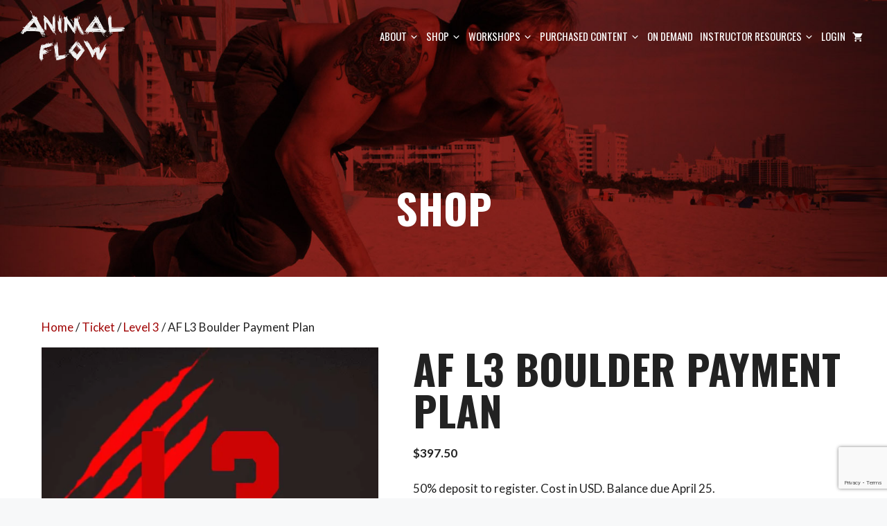

--- FILE ---
content_type: text/html; charset=utf-8
request_url: https://www.google.com/recaptcha/api2/anchor?ar=1&k=6LfODhMsAAAAAKy9k_x0KFhaMI_I6Q_4aIsV8XYr&co=aHR0cHM6Ly9hbmltYWxmbG93LmNvbTo0NDM.&hl=en&v=N67nZn4AqZkNcbeMu4prBgzg&size=invisible&anchor-ms=20000&execute-ms=30000&cb=92sl3hqzwkq0
body_size: 49586
content:
<!DOCTYPE HTML><html dir="ltr" lang="en"><head><meta http-equiv="Content-Type" content="text/html; charset=UTF-8">
<meta http-equiv="X-UA-Compatible" content="IE=edge">
<title>reCAPTCHA</title>
<style type="text/css">
/* cyrillic-ext */
@font-face {
  font-family: 'Roboto';
  font-style: normal;
  font-weight: 400;
  font-stretch: 100%;
  src: url(//fonts.gstatic.com/s/roboto/v48/KFO7CnqEu92Fr1ME7kSn66aGLdTylUAMa3GUBHMdazTgWw.woff2) format('woff2');
  unicode-range: U+0460-052F, U+1C80-1C8A, U+20B4, U+2DE0-2DFF, U+A640-A69F, U+FE2E-FE2F;
}
/* cyrillic */
@font-face {
  font-family: 'Roboto';
  font-style: normal;
  font-weight: 400;
  font-stretch: 100%;
  src: url(//fonts.gstatic.com/s/roboto/v48/KFO7CnqEu92Fr1ME7kSn66aGLdTylUAMa3iUBHMdazTgWw.woff2) format('woff2');
  unicode-range: U+0301, U+0400-045F, U+0490-0491, U+04B0-04B1, U+2116;
}
/* greek-ext */
@font-face {
  font-family: 'Roboto';
  font-style: normal;
  font-weight: 400;
  font-stretch: 100%;
  src: url(//fonts.gstatic.com/s/roboto/v48/KFO7CnqEu92Fr1ME7kSn66aGLdTylUAMa3CUBHMdazTgWw.woff2) format('woff2');
  unicode-range: U+1F00-1FFF;
}
/* greek */
@font-face {
  font-family: 'Roboto';
  font-style: normal;
  font-weight: 400;
  font-stretch: 100%;
  src: url(//fonts.gstatic.com/s/roboto/v48/KFO7CnqEu92Fr1ME7kSn66aGLdTylUAMa3-UBHMdazTgWw.woff2) format('woff2');
  unicode-range: U+0370-0377, U+037A-037F, U+0384-038A, U+038C, U+038E-03A1, U+03A3-03FF;
}
/* math */
@font-face {
  font-family: 'Roboto';
  font-style: normal;
  font-weight: 400;
  font-stretch: 100%;
  src: url(//fonts.gstatic.com/s/roboto/v48/KFO7CnqEu92Fr1ME7kSn66aGLdTylUAMawCUBHMdazTgWw.woff2) format('woff2');
  unicode-range: U+0302-0303, U+0305, U+0307-0308, U+0310, U+0312, U+0315, U+031A, U+0326-0327, U+032C, U+032F-0330, U+0332-0333, U+0338, U+033A, U+0346, U+034D, U+0391-03A1, U+03A3-03A9, U+03B1-03C9, U+03D1, U+03D5-03D6, U+03F0-03F1, U+03F4-03F5, U+2016-2017, U+2034-2038, U+203C, U+2040, U+2043, U+2047, U+2050, U+2057, U+205F, U+2070-2071, U+2074-208E, U+2090-209C, U+20D0-20DC, U+20E1, U+20E5-20EF, U+2100-2112, U+2114-2115, U+2117-2121, U+2123-214F, U+2190, U+2192, U+2194-21AE, U+21B0-21E5, U+21F1-21F2, U+21F4-2211, U+2213-2214, U+2216-22FF, U+2308-230B, U+2310, U+2319, U+231C-2321, U+2336-237A, U+237C, U+2395, U+239B-23B7, U+23D0, U+23DC-23E1, U+2474-2475, U+25AF, U+25B3, U+25B7, U+25BD, U+25C1, U+25CA, U+25CC, U+25FB, U+266D-266F, U+27C0-27FF, U+2900-2AFF, U+2B0E-2B11, U+2B30-2B4C, U+2BFE, U+3030, U+FF5B, U+FF5D, U+1D400-1D7FF, U+1EE00-1EEFF;
}
/* symbols */
@font-face {
  font-family: 'Roboto';
  font-style: normal;
  font-weight: 400;
  font-stretch: 100%;
  src: url(//fonts.gstatic.com/s/roboto/v48/KFO7CnqEu92Fr1ME7kSn66aGLdTylUAMaxKUBHMdazTgWw.woff2) format('woff2');
  unicode-range: U+0001-000C, U+000E-001F, U+007F-009F, U+20DD-20E0, U+20E2-20E4, U+2150-218F, U+2190, U+2192, U+2194-2199, U+21AF, U+21E6-21F0, U+21F3, U+2218-2219, U+2299, U+22C4-22C6, U+2300-243F, U+2440-244A, U+2460-24FF, U+25A0-27BF, U+2800-28FF, U+2921-2922, U+2981, U+29BF, U+29EB, U+2B00-2BFF, U+4DC0-4DFF, U+FFF9-FFFB, U+10140-1018E, U+10190-1019C, U+101A0, U+101D0-101FD, U+102E0-102FB, U+10E60-10E7E, U+1D2C0-1D2D3, U+1D2E0-1D37F, U+1F000-1F0FF, U+1F100-1F1AD, U+1F1E6-1F1FF, U+1F30D-1F30F, U+1F315, U+1F31C, U+1F31E, U+1F320-1F32C, U+1F336, U+1F378, U+1F37D, U+1F382, U+1F393-1F39F, U+1F3A7-1F3A8, U+1F3AC-1F3AF, U+1F3C2, U+1F3C4-1F3C6, U+1F3CA-1F3CE, U+1F3D4-1F3E0, U+1F3ED, U+1F3F1-1F3F3, U+1F3F5-1F3F7, U+1F408, U+1F415, U+1F41F, U+1F426, U+1F43F, U+1F441-1F442, U+1F444, U+1F446-1F449, U+1F44C-1F44E, U+1F453, U+1F46A, U+1F47D, U+1F4A3, U+1F4B0, U+1F4B3, U+1F4B9, U+1F4BB, U+1F4BF, U+1F4C8-1F4CB, U+1F4D6, U+1F4DA, U+1F4DF, U+1F4E3-1F4E6, U+1F4EA-1F4ED, U+1F4F7, U+1F4F9-1F4FB, U+1F4FD-1F4FE, U+1F503, U+1F507-1F50B, U+1F50D, U+1F512-1F513, U+1F53E-1F54A, U+1F54F-1F5FA, U+1F610, U+1F650-1F67F, U+1F687, U+1F68D, U+1F691, U+1F694, U+1F698, U+1F6AD, U+1F6B2, U+1F6B9-1F6BA, U+1F6BC, U+1F6C6-1F6CF, U+1F6D3-1F6D7, U+1F6E0-1F6EA, U+1F6F0-1F6F3, U+1F6F7-1F6FC, U+1F700-1F7FF, U+1F800-1F80B, U+1F810-1F847, U+1F850-1F859, U+1F860-1F887, U+1F890-1F8AD, U+1F8B0-1F8BB, U+1F8C0-1F8C1, U+1F900-1F90B, U+1F93B, U+1F946, U+1F984, U+1F996, U+1F9E9, U+1FA00-1FA6F, U+1FA70-1FA7C, U+1FA80-1FA89, U+1FA8F-1FAC6, U+1FACE-1FADC, U+1FADF-1FAE9, U+1FAF0-1FAF8, U+1FB00-1FBFF;
}
/* vietnamese */
@font-face {
  font-family: 'Roboto';
  font-style: normal;
  font-weight: 400;
  font-stretch: 100%;
  src: url(//fonts.gstatic.com/s/roboto/v48/KFO7CnqEu92Fr1ME7kSn66aGLdTylUAMa3OUBHMdazTgWw.woff2) format('woff2');
  unicode-range: U+0102-0103, U+0110-0111, U+0128-0129, U+0168-0169, U+01A0-01A1, U+01AF-01B0, U+0300-0301, U+0303-0304, U+0308-0309, U+0323, U+0329, U+1EA0-1EF9, U+20AB;
}
/* latin-ext */
@font-face {
  font-family: 'Roboto';
  font-style: normal;
  font-weight: 400;
  font-stretch: 100%;
  src: url(//fonts.gstatic.com/s/roboto/v48/KFO7CnqEu92Fr1ME7kSn66aGLdTylUAMa3KUBHMdazTgWw.woff2) format('woff2');
  unicode-range: U+0100-02BA, U+02BD-02C5, U+02C7-02CC, U+02CE-02D7, U+02DD-02FF, U+0304, U+0308, U+0329, U+1D00-1DBF, U+1E00-1E9F, U+1EF2-1EFF, U+2020, U+20A0-20AB, U+20AD-20C0, U+2113, U+2C60-2C7F, U+A720-A7FF;
}
/* latin */
@font-face {
  font-family: 'Roboto';
  font-style: normal;
  font-weight: 400;
  font-stretch: 100%;
  src: url(//fonts.gstatic.com/s/roboto/v48/KFO7CnqEu92Fr1ME7kSn66aGLdTylUAMa3yUBHMdazQ.woff2) format('woff2');
  unicode-range: U+0000-00FF, U+0131, U+0152-0153, U+02BB-02BC, U+02C6, U+02DA, U+02DC, U+0304, U+0308, U+0329, U+2000-206F, U+20AC, U+2122, U+2191, U+2193, U+2212, U+2215, U+FEFF, U+FFFD;
}
/* cyrillic-ext */
@font-face {
  font-family: 'Roboto';
  font-style: normal;
  font-weight: 500;
  font-stretch: 100%;
  src: url(//fonts.gstatic.com/s/roboto/v48/KFO7CnqEu92Fr1ME7kSn66aGLdTylUAMa3GUBHMdazTgWw.woff2) format('woff2');
  unicode-range: U+0460-052F, U+1C80-1C8A, U+20B4, U+2DE0-2DFF, U+A640-A69F, U+FE2E-FE2F;
}
/* cyrillic */
@font-face {
  font-family: 'Roboto';
  font-style: normal;
  font-weight: 500;
  font-stretch: 100%;
  src: url(//fonts.gstatic.com/s/roboto/v48/KFO7CnqEu92Fr1ME7kSn66aGLdTylUAMa3iUBHMdazTgWw.woff2) format('woff2');
  unicode-range: U+0301, U+0400-045F, U+0490-0491, U+04B0-04B1, U+2116;
}
/* greek-ext */
@font-face {
  font-family: 'Roboto';
  font-style: normal;
  font-weight: 500;
  font-stretch: 100%;
  src: url(//fonts.gstatic.com/s/roboto/v48/KFO7CnqEu92Fr1ME7kSn66aGLdTylUAMa3CUBHMdazTgWw.woff2) format('woff2');
  unicode-range: U+1F00-1FFF;
}
/* greek */
@font-face {
  font-family: 'Roboto';
  font-style: normal;
  font-weight: 500;
  font-stretch: 100%;
  src: url(//fonts.gstatic.com/s/roboto/v48/KFO7CnqEu92Fr1ME7kSn66aGLdTylUAMa3-UBHMdazTgWw.woff2) format('woff2');
  unicode-range: U+0370-0377, U+037A-037F, U+0384-038A, U+038C, U+038E-03A1, U+03A3-03FF;
}
/* math */
@font-face {
  font-family: 'Roboto';
  font-style: normal;
  font-weight: 500;
  font-stretch: 100%;
  src: url(//fonts.gstatic.com/s/roboto/v48/KFO7CnqEu92Fr1ME7kSn66aGLdTylUAMawCUBHMdazTgWw.woff2) format('woff2');
  unicode-range: U+0302-0303, U+0305, U+0307-0308, U+0310, U+0312, U+0315, U+031A, U+0326-0327, U+032C, U+032F-0330, U+0332-0333, U+0338, U+033A, U+0346, U+034D, U+0391-03A1, U+03A3-03A9, U+03B1-03C9, U+03D1, U+03D5-03D6, U+03F0-03F1, U+03F4-03F5, U+2016-2017, U+2034-2038, U+203C, U+2040, U+2043, U+2047, U+2050, U+2057, U+205F, U+2070-2071, U+2074-208E, U+2090-209C, U+20D0-20DC, U+20E1, U+20E5-20EF, U+2100-2112, U+2114-2115, U+2117-2121, U+2123-214F, U+2190, U+2192, U+2194-21AE, U+21B0-21E5, U+21F1-21F2, U+21F4-2211, U+2213-2214, U+2216-22FF, U+2308-230B, U+2310, U+2319, U+231C-2321, U+2336-237A, U+237C, U+2395, U+239B-23B7, U+23D0, U+23DC-23E1, U+2474-2475, U+25AF, U+25B3, U+25B7, U+25BD, U+25C1, U+25CA, U+25CC, U+25FB, U+266D-266F, U+27C0-27FF, U+2900-2AFF, U+2B0E-2B11, U+2B30-2B4C, U+2BFE, U+3030, U+FF5B, U+FF5D, U+1D400-1D7FF, U+1EE00-1EEFF;
}
/* symbols */
@font-face {
  font-family: 'Roboto';
  font-style: normal;
  font-weight: 500;
  font-stretch: 100%;
  src: url(//fonts.gstatic.com/s/roboto/v48/KFO7CnqEu92Fr1ME7kSn66aGLdTylUAMaxKUBHMdazTgWw.woff2) format('woff2');
  unicode-range: U+0001-000C, U+000E-001F, U+007F-009F, U+20DD-20E0, U+20E2-20E4, U+2150-218F, U+2190, U+2192, U+2194-2199, U+21AF, U+21E6-21F0, U+21F3, U+2218-2219, U+2299, U+22C4-22C6, U+2300-243F, U+2440-244A, U+2460-24FF, U+25A0-27BF, U+2800-28FF, U+2921-2922, U+2981, U+29BF, U+29EB, U+2B00-2BFF, U+4DC0-4DFF, U+FFF9-FFFB, U+10140-1018E, U+10190-1019C, U+101A0, U+101D0-101FD, U+102E0-102FB, U+10E60-10E7E, U+1D2C0-1D2D3, U+1D2E0-1D37F, U+1F000-1F0FF, U+1F100-1F1AD, U+1F1E6-1F1FF, U+1F30D-1F30F, U+1F315, U+1F31C, U+1F31E, U+1F320-1F32C, U+1F336, U+1F378, U+1F37D, U+1F382, U+1F393-1F39F, U+1F3A7-1F3A8, U+1F3AC-1F3AF, U+1F3C2, U+1F3C4-1F3C6, U+1F3CA-1F3CE, U+1F3D4-1F3E0, U+1F3ED, U+1F3F1-1F3F3, U+1F3F5-1F3F7, U+1F408, U+1F415, U+1F41F, U+1F426, U+1F43F, U+1F441-1F442, U+1F444, U+1F446-1F449, U+1F44C-1F44E, U+1F453, U+1F46A, U+1F47D, U+1F4A3, U+1F4B0, U+1F4B3, U+1F4B9, U+1F4BB, U+1F4BF, U+1F4C8-1F4CB, U+1F4D6, U+1F4DA, U+1F4DF, U+1F4E3-1F4E6, U+1F4EA-1F4ED, U+1F4F7, U+1F4F9-1F4FB, U+1F4FD-1F4FE, U+1F503, U+1F507-1F50B, U+1F50D, U+1F512-1F513, U+1F53E-1F54A, U+1F54F-1F5FA, U+1F610, U+1F650-1F67F, U+1F687, U+1F68D, U+1F691, U+1F694, U+1F698, U+1F6AD, U+1F6B2, U+1F6B9-1F6BA, U+1F6BC, U+1F6C6-1F6CF, U+1F6D3-1F6D7, U+1F6E0-1F6EA, U+1F6F0-1F6F3, U+1F6F7-1F6FC, U+1F700-1F7FF, U+1F800-1F80B, U+1F810-1F847, U+1F850-1F859, U+1F860-1F887, U+1F890-1F8AD, U+1F8B0-1F8BB, U+1F8C0-1F8C1, U+1F900-1F90B, U+1F93B, U+1F946, U+1F984, U+1F996, U+1F9E9, U+1FA00-1FA6F, U+1FA70-1FA7C, U+1FA80-1FA89, U+1FA8F-1FAC6, U+1FACE-1FADC, U+1FADF-1FAE9, U+1FAF0-1FAF8, U+1FB00-1FBFF;
}
/* vietnamese */
@font-face {
  font-family: 'Roboto';
  font-style: normal;
  font-weight: 500;
  font-stretch: 100%;
  src: url(//fonts.gstatic.com/s/roboto/v48/KFO7CnqEu92Fr1ME7kSn66aGLdTylUAMa3OUBHMdazTgWw.woff2) format('woff2');
  unicode-range: U+0102-0103, U+0110-0111, U+0128-0129, U+0168-0169, U+01A0-01A1, U+01AF-01B0, U+0300-0301, U+0303-0304, U+0308-0309, U+0323, U+0329, U+1EA0-1EF9, U+20AB;
}
/* latin-ext */
@font-face {
  font-family: 'Roboto';
  font-style: normal;
  font-weight: 500;
  font-stretch: 100%;
  src: url(//fonts.gstatic.com/s/roboto/v48/KFO7CnqEu92Fr1ME7kSn66aGLdTylUAMa3KUBHMdazTgWw.woff2) format('woff2');
  unicode-range: U+0100-02BA, U+02BD-02C5, U+02C7-02CC, U+02CE-02D7, U+02DD-02FF, U+0304, U+0308, U+0329, U+1D00-1DBF, U+1E00-1E9F, U+1EF2-1EFF, U+2020, U+20A0-20AB, U+20AD-20C0, U+2113, U+2C60-2C7F, U+A720-A7FF;
}
/* latin */
@font-face {
  font-family: 'Roboto';
  font-style: normal;
  font-weight: 500;
  font-stretch: 100%;
  src: url(//fonts.gstatic.com/s/roboto/v48/KFO7CnqEu92Fr1ME7kSn66aGLdTylUAMa3yUBHMdazQ.woff2) format('woff2');
  unicode-range: U+0000-00FF, U+0131, U+0152-0153, U+02BB-02BC, U+02C6, U+02DA, U+02DC, U+0304, U+0308, U+0329, U+2000-206F, U+20AC, U+2122, U+2191, U+2193, U+2212, U+2215, U+FEFF, U+FFFD;
}
/* cyrillic-ext */
@font-face {
  font-family: 'Roboto';
  font-style: normal;
  font-weight: 900;
  font-stretch: 100%;
  src: url(//fonts.gstatic.com/s/roboto/v48/KFO7CnqEu92Fr1ME7kSn66aGLdTylUAMa3GUBHMdazTgWw.woff2) format('woff2');
  unicode-range: U+0460-052F, U+1C80-1C8A, U+20B4, U+2DE0-2DFF, U+A640-A69F, U+FE2E-FE2F;
}
/* cyrillic */
@font-face {
  font-family: 'Roboto';
  font-style: normal;
  font-weight: 900;
  font-stretch: 100%;
  src: url(//fonts.gstatic.com/s/roboto/v48/KFO7CnqEu92Fr1ME7kSn66aGLdTylUAMa3iUBHMdazTgWw.woff2) format('woff2');
  unicode-range: U+0301, U+0400-045F, U+0490-0491, U+04B0-04B1, U+2116;
}
/* greek-ext */
@font-face {
  font-family: 'Roboto';
  font-style: normal;
  font-weight: 900;
  font-stretch: 100%;
  src: url(//fonts.gstatic.com/s/roboto/v48/KFO7CnqEu92Fr1ME7kSn66aGLdTylUAMa3CUBHMdazTgWw.woff2) format('woff2');
  unicode-range: U+1F00-1FFF;
}
/* greek */
@font-face {
  font-family: 'Roboto';
  font-style: normal;
  font-weight: 900;
  font-stretch: 100%;
  src: url(//fonts.gstatic.com/s/roboto/v48/KFO7CnqEu92Fr1ME7kSn66aGLdTylUAMa3-UBHMdazTgWw.woff2) format('woff2');
  unicode-range: U+0370-0377, U+037A-037F, U+0384-038A, U+038C, U+038E-03A1, U+03A3-03FF;
}
/* math */
@font-face {
  font-family: 'Roboto';
  font-style: normal;
  font-weight: 900;
  font-stretch: 100%;
  src: url(//fonts.gstatic.com/s/roboto/v48/KFO7CnqEu92Fr1ME7kSn66aGLdTylUAMawCUBHMdazTgWw.woff2) format('woff2');
  unicode-range: U+0302-0303, U+0305, U+0307-0308, U+0310, U+0312, U+0315, U+031A, U+0326-0327, U+032C, U+032F-0330, U+0332-0333, U+0338, U+033A, U+0346, U+034D, U+0391-03A1, U+03A3-03A9, U+03B1-03C9, U+03D1, U+03D5-03D6, U+03F0-03F1, U+03F4-03F5, U+2016-2017, U+2034-2038, U+203C, U+2040, U+2043, U+2047, U+2050, U+2057, U+205F, U+2070-2071, U+2074-208E, U+2090-209C, U+20D0-20DC, U+20E1, U+20E5-20EF, U+2100-2112, U+2114-2115, U+2117-2121, U+2123-214F, U+2190, U+2192, U+2194-21AE, U+21B0-21E5, U+21F1-21F2, U+21F4-2211, U+2213-2214, U+2216-22FF, U+2308-230B, U+2310, U+2319, U+231C-2321, U+2336-237A, U+237C, U+2395, U+239B-23B7, U+23D0, U+23DC-23E1, U+2474-2475, U+25AF, U+25B3, U+25B7, U+25BD, U+25C1, U+25CA, U+25CC, U+25FB, U+266D-266F, U+27C0-27FF, U+2900-2AFF, U+2B0E-2B11, U+2B30-2B4C, U+2BFE, U+3030, U+FF5B, U+FF5D, U+1D400-1D7FF, U+1EE00-1EEFF;
}
/* symbols */
@font-face {
  font-family: 'Roboto';
  font-style: normal;
  font-weight: 900;
  font-stretch: 100%;
  src: url(//fonts.gstatic.com/s/roboto/v48/KFO7CnqEu92Fr1ME7kSn66aGLdTylUAMaxKUBHMdazTgWw.woff2) format('woff2');
  unicode-range: U+0001-000C, U+000E-001F, U+007F-009F, U+20DD-20E0, U+20E2-20E4, U+2150-218F, U+2190, U+2192, U+2194-2199, U+21AF, U+21E6-21F0, U+21F3, U+2218-2219, U+2299, U+22C4-22C6, U+2300-243F, U+2440-244A, U+2460-24FF, U+25A0-27BF, U+2800-28FF, U+2921-2922, U+2981, U+29BF, U+29EB, U+2B00-2BFF, U+4DC0-4DFF, U+FFF9-FFFB, U+10140-1018E, U+10190-1019C, U+101A0, U+101D0-101FD, U+102E0-102FB, U+10E60-10E7E, U+1D2C0-1D2D3, U+1D2E0-1D37F, U+1F000-1F0FF, U+1F100-1F1AD, U+1F1E6-1F1FF, U+1F30D-1F30F, U+1F315, U+1F31C, U+1F31E, U+1F320-1F32C, U+1F336, U+1F378, U+1F37D, U+1F382, U+1F393-1F39F, U+1F3A7-1F3A8, U+1F3AC-1F3AF, U+1F3C2, U+1F3C4-1F3C6, U+1F3CA-1F3CE, U+1F3D4-1F3E0, U+1F3ED, U+1F3F1-1F3F3, U+1F3F5-1F3F7, U+1F408, U+1F415, U+1F41F, U+1F426, U+1F43F, U+1F441-1F442, U+1F444, U+1F446-1F449, U+1F44C-1F44E, U+1F453, U+1F46A, U+1F47D, U+1F4A3, U+1F4B0, U+1F4B3, U+1F4B9, U+1F4BB, U+1F4BF, U+1F4C8-1F4CB, U+1F4D6, U+1F4DA, U+1F4DF, U+1F4E3-1F4E6, U+1F4EA-1F4ED, U+1F4F7, U+1F4F9-1F4FB, U+1F4FD-1F4FE, U+1F503, U+1F507-1F50B, U+1F50D, U+1F512-1F513, U+1F53E-1F54A, U+1F54F-1F5FA, U+1F610, U+1F650-1F67F, U+1F687, U+1F68D, U+1F691, U+1F694, U+1F698, U+1F6AD, U+1F6B2, U+1F6B9-1F6BA, U+1F6BC, U+1F6C6-1F6CF, U+1F6D3-1F6D7, U+1F6E0-1F6EA, U+1F6F0-1F6F3, U+1F6F7-1F6FC, U+1F700-1F7FF, U+1F800-1F80B, U+1F810-1F847, U+1F850-1F859, U+1F860-1F887, U+1F890-1F8AD, U+1F8B0-1F8BB, U+1F8C0-1F8C1, U+1F900-1F90B, U+1F93B, U+1F946, U+1F984, U+1F996, U+1F9E9, U+1FA00-1FA6F, U+1FA70-1FA7C, U+1FA80-1FA89, U+1FA8F-1FAC6, U+1FACE-1FADC, U+1FADF-1FAE9, U+1FAF0-1FAF8, U+1FB00-1FBFF;
}
/* vietnamese */
@font-face {
  font-family: 'Roboto';
  font-style: normal;
  font-weight: 900;
  font-stretch: 100%;
  src: url(//fonts.gstatic.com/s/roboto/v48/KFO7CnqEu92Fr1ME7kSn66aGLdTylUAMa3OUBHMdazTgWw.woff2) format('woff2');
  unicode-range: U+0102-0103, U+0110-0111, U+0128-0129, U+0168-0169, U+01A0-01A1, U+01AF-01B0, U+0300-0301, U+0303-0304, U+0308-0309, U+0323, U+0329, U+1EA0-1EF9, U+20AB;
}
/* latin-ext */
@font-face {
  font-family: 'Roboto';
  font-style: normal;
  font-weight: 900;
  font-stretch: 100%;
  src: url(//fonts.gstatic.com/s/roboto/v48/KFO7CnqEu92Fr1ME7kSn66aGLdTylUAMa3KUBHMdazTgWw.woff2) format('woff2');
  unicode-range: U+0100-02BA, U+02BD-02C5, U+02C7-02CC, U+02CE-02D7, U+02DD-02FF, U+0304, U+0308, U+0329, U+1D00-1DBF, U+1E00-1E9F, U+1EF2-1EFF, U+2020, U+20A0-20AB, U+20AD-20C0, U+2113, U+2C60-2C7F, U+A720-A7FF;
}
/* latin */
@font-face {
  font-family: 'Roboto';
  font-style: normal;
  font-weight: 900;
  font-stretch: 100%;
  src: url(//fonts.gstatic.com/s/roboto/v48/KFO7CnqEu92Fr1ME7kSn66aGLdTylUAMa3yUBHMdazQ.woff2) format('woff2');
  unicode-range: U+0000-00FF, U+0131, U+0152-0153, U+02BB-02BC, U+02C6, U+02DA, U+02DC, U+0304, U+0308, U+0329, U+2000-206F, U+20AC, U+2122, U+2191, U+2193, U+2212, U+2215, U+FEFF, U+FFFD;
}

</style>
<link rel="stylesheet" type="text/css" href="https://www.gstatic.com/recaptcha/releases/N67nZn4AqZkNcbeMu4prBgzg/styles__ltr.css">
<script nonce="RJmLtB-q0T1Txt_6Or0O8Q" type="text/javascript">window['__recaptcha_api'] = 'https://www.google.com/recaptcha/api2/';</script>
<script type="text/javascript" src="https://www.gstatic.com/recaptcha/releases/N67nZn4AqZkNcbeMu4prBgzg/recaptcha__en.js" nonce="RJmLtB-q0T1Txt_6Or0O8Q">
      
    </script></head>
<body><div id="rc-anchor-alert" class="rc-anchor-alert"></div>
<input type="hidden" id="recaptcha-token" value="[base64]">
<script type="text/javascript" nonce="RJmLtB-q0T1Txt_6Or0O8Q">
      recaptcha.anchor.Main.init("[\x22ainput\x22,[\x22bgdata\x22,\x22\x22,\[base64]/[base64]/MjU1Ong/[base64]/[base64]/[base64]/[base64]/[base64]/[base64]/[base64]/[base64]/[base64]/[base64]/[base64]/[base64]/[base64]/[base64]/[base64]\\u003d\x22,\[base64]\x22,\x22eXrCj8ORwr/Ds8KIFHPDicOdwpXCrmxlTGHCsMO/FcKCI3fDq8OrKMOROlDDsMOdDcK1WxPDi8KeG8ODw7wdw7NGwrbCjsOsB8K0w6AMw4paSU/CqsO/U8K5wrDCusO/wql9w4PCv8OxZUocwp3DmcO0wr9Tw4nDtMKRw68BwoDCkUDDondPNgdTw6giwq/ClVPCkSTCkF11dUEuYsOaEMObwrvClD/Dow3CnsOoW2U8e8K6TDExw7sXR2R/wpIlwoTCmcKhw7XDtcOqaTRGw7HCtMOxw6NqM8K5NjXCkMOnw5gjwpg/QAbDpsOmLzdaNAnDjC/[base64]/Cil3DqxAWw4dvGMOdwqtJw5rCu21Fw6HDqcKNwqhEMcKZwpfCg1/DhMKZw6ZANToVwrDCt8OOwqPCugkpSWkcN3PCp8KUwq/CuMOywr1Ew6Ilw4jCsMOZw7VtU1/CvGrDuHBfYn/DpcKoAcK2C0JJw6/[base64]/w4slN8OFwrs7BD3DsMKVQsOAw6bDjsOcwqLCsCXDqsOHw655H8ORdMO6fA7CoQ7CgMKQFV7Dk8KKAMKuAUjDt8O8OBcCw4PDjsKfLsOmIkzCgzHDiMK6wqTDolkddUg/wrk7wo02w5zCmEjDvcKewozDjwQCDicPwp8gIhc2RTLCgMObCcK0J0VPDibDgsKhEkfDs8KxTV7DqsO6N8OpwoMbwoQaXjPCmMKSwrPCtsO0w7nDrMOtw7zChMOQworCsMOWRsOubRDDgF/ClMOQScOBwpgdWQllCSXDtyUieGzCpy0uw44SfVhtPMKdwpHDhMOUwq7Cq0/DqGLCjF1UXMOFWMKKwplcGVvCml1nw4ZqwozClhNwwqvCry7Dj3InbSzDoRrDgSZ2w7wvfcK9EMKMPUvDhcOzwoHCk8K8wqfDkcOcJMKfesOXwo5gwo3Di8KmwqYDwrDDj8KtFnXCkz0vwoHDtB7Cr2PCqsKAwqM+wpfCkzPCvy19BsORw5/[base64]/acOrQhTCpF/[base64]/[base64]/DvwrCsijClkTDl8K9VMKXwoMJHRppw7ZHw5pSwrJeYlbCicO0RiLDsTBqG8K5w5/ClwFdc3fDkQ7Ck8KswoMFwrIuBBhZRcK9wrVFw59sw6tNWy4zdcOBwr5kw4TDnMO9D8OaUU5RTMOcBE9tSjjDp8ODGcOgO8OVd8Kvw47Cv8OUw6Iww64Dw5fCrFJtWmxYwp7Dq8KPwrpqw70Fb1YDw7nDjm3Dl8OHY0bCrcOVw6DClj/CnUbDtcKICsOTRMOUYsKjwpNawqBsOHbCjcODRMO6Pzp0bsKmGsKHw4nCjMOKw5duSmzCpsOHwp9SYcK/w5XDjHjCj2dqwqECw7IrwoTCmnh5w5bDinHDkcOETXscEkErw5nDqW8cw7EUGQw7eiV6wpJDw5bChyfDkBDCplR/w5EWwoAVw719ecKKFUnDsH7DncKcwoBpJxRTwq3Dqjk3dcOKfsK4DMO1P2YOFsK8AR9GwrkPwottTcKEwpvCvsKbS8OVwrHDukxYH33Cv0rDksKPbHfDosO6RCVfOMOwwqsTNFrDumDCpiTDp8K/E2HCgMOrwr8DLgMEE3bDlV/[base64]/[base64]/Co8OawrA+w6zCok/CtB4VSm0FGDTCg8KpwpFUwqbDmFDDk8OCwptEwpPDlMKWC8KvKcO6SRLCpAAZw4HCp8OTwoHClMO2McO6Yj5Awpo5OBnClcOHwrQ/w6fDpGfCp2/Cr8O8UMOYw7UMw7l9XhLCiELDighSLEbCvGTDiMKHGS3DoFN9w5XChcOww7nCkjdow6BLUhHCgihfw6HDjMOMCcOpRyEvJRjCoSnCm8K/wqTDqMKtwonCp8OKwoV5wrbCjMO6X0M0wqwew6LCiVzDkMK/wpVkHMK2w6ltF8Opw5V0w6IjGHPDm8KtO8OsVMO9wrnDlMOVwr9ARX4/wrHDv2RBbiTChcOnIgJswpXDisKIwq0EbsOkM2UZBsKfAcKjwqzCjcKwM8KvwoDDqsKRaMKPOMO1TwZpw5E+bxQ0WsOsAVh6cAbCrMKUw7sSf3l0I8Knw7/CgDIyIx9fWsKZw5HCnsOgw7PDm8K3A8Ovw4/DmMOIXXjCnMO/w7vCmsK1wr5tfcOIw4XCoW/[base64]/[base64]/DkGfDu3jDpUozwqfCiWPDjsOPJcO7TzhtMW7Cr8KRwoZuw6tuw7NQw5HDpcOtf8OxQMKMw7JUTSJmd8OTSUoWwqNbOEhDwqVMwrV2ZSsfBy5MwrvDpAjDh3PDjcOvwpkSw6XCnzrDqsOiY3vDllx/wrDCuTdPMDHDmS5Cw6fDpH8DwpPCn8OLw5rDlTnCjQrCnWRnbhIMw7TCrGUFw5/Ct8K8wqbDqk99wpFDP1bChmZ/wqjCqcOJDzPDlcOMXgjCnTbCj8OswqrCvsKDw7HDj8OacTPCtsKEF3YzIMKXw7fDkT40Hn8Jc8OWMsKAbSLCkFDCvcOBZjjClMK0bMKmesKXwp5hKMOgasOlLjwwO8O3wq1Gam/DpcK4csOnDsOneTHDnMOaw7jCi8OfPlfDtSprw6YEw7XDk8Kow65NwoBnw7nCiMO2wpU0w6Y9w6Q0w7XCicKowr3DjQDCr8OJJjHDjnvCuQbDhiDCjcOoOsOPM8OuwpPCmMKwb0jCrsOLw5gZVHrCrcOXVcKOD8O3OsOwKmzChg/[base64]/JldWRGJ6wqo+T29BwqrClRoeKFPDvw7CvcKgwrttw6vCksOUGcObwrsjwqLCrhN1woPDn2bCtyRTw7xLw7NkSsKgT8O0VcKMwpRhwo/CrVZ8wr/[base64]/H1M2wpvCrhjCjMKRw5XCjxHCp8OrEibDkmQ+w59aw5LCtRPDs8KCwqDDm8KiUko3FsOee1sLw6fDk8ONZA8pw49TwpDCq8KaeXosBsOUwpVbOcKdED8pw57DpcOUwpxjY8OIT8K7w78bw50fasOXw6Utw7/Cs8KhKWrCg8O+w7d4wqg8w7rCvMK6d2J/J8KOJsKTFCjDhwvDl8Kqw7cPwo9/wrzCsEklXnLCn8KzwoLDlsKQw7zCiQo3HEoiwpQzw4rCk1l/SVPCmXzDm8O6w6/DjyzCsMK0DXzCvMO7WAnDq8Omw48hVsOpw6jCkGvDgsO+PsKsUMOZwpfDoXPCi8OIasOAw7DDsRl1wpNlUMOjw4jDugADwowzwpvCgVnCsA8Lw4fDlFjDnwU/TsKtOxjCkXV9GMKmEWozK8KADcKGEgjCiR7DrMOcQHJXw7lAwqYCGsK+w4vCi8KASV3Cq8OVw6wbw6oqwp8lBRTCssOKwpYXwqLDsCLCqTvCn8OUPcK5byxvXS55wrrDuDQbwp/Dt8KXw4DCrWdNF2PDoMOxCcOYw6VIeWBab8K2NMKXGDxuUHrDk8ORbUJUw5ZbwpcGKsKWwpbDlsOFEMO6w6YmTcOYwozCnWfDrDZLJE50GcOywrE/w4Zxe30ow7PDv3fCqsKlH8OrYmDCi8Ojw6tdw6sdRsKTKXrDsAHDr8OkwpMPdMOjfyQBw4fCqMKpw7l5w4/CtMK/ccOPTzd/wqEwKVVMw41WwqLDgC3DqQHCpcKgwozDusKDVjLDjcKSTT18w6fCvjAWwoQ6ZgdRw4vDgsOrw7bDjMO9VsKBwq/Co8OfYMK4ccOMM8KMwpY+SMO1OsK0AcOsLXrCsHjDk2PCsMONDUPCpcK+YADDnsOTL8Kgd8KwMcO8wrnDojvDocOiwpRJN8Kha8OXFkoRcMK/w7TCnsKFw5MowqnDnD/Cp8OnPxDDn8K+JV5jwonCm8KjwoccwobCsgHChcO2w4NmwoTCv8KANMKbw7U/XmgzJ0vDvsKqAMKSwpjChFPDnsKiwp/CtsK5wrjDuwokOA7DjAnCvlYjBRYewokuVcKuKldaw73CpRfDpHDCoMK4G8Osw6I+UcOswobCv2LDvBsBw7jCocK0eWgNw4zCrUtkYsKqE0XDgsO4PcOuwrMHwo4Rwocaw47CtxnCg8K1w54Hw5PCjcKSwpNaZy/[base64]/wpDCiAIaOT1SCzIfYXvDo8OKw69UdkzCosONCiTDh3ZqwrfDlsKwwpvDi8KtTUZ8JS9zMFIecVbDuMOHEQoawpPDqQjDtsOUIUNLw7IjwpRawr3CicKrw5hFQ0JNC8O7XjA6w7kGYMKbDgnCuMKtw7lvwrjDm8OBVMK5wqvCgx3CsXsUwrfCp8KOw6PDrg/DoMK5wobDvsOuCcKhY8KzXsKBwpfDnsO2GMKMw4fDm8O9wo0caDPDhl/DuGVBw59JDMOnwoZUOMOxw7Qha8OEK8OMw7Vbw69qQlTCj8K4Y2/DrlHClDbCsMKdIcO0wrEowqHDq0N0EUwJw7Fvw7YTesKFI1DDi0U4J3bDscK5w5hZXsKiWMOkwrUpdcORw7NGFnYdwrvDm8KsFlnDhMOqw5nDgcOnDigIw5tlN0BCAz7CoTdHcwB/wqjDvBUObl8PT8O5woTCrMKBwrbDtSdlDgbDk8Kaf8KVRsOcwo7CgGQdwr8XKVXDi3BjwobCrCpFw5DDuQvDrsK/[base64]/CicK9wqrCkVjDqsOLwpAoTMKVbsKadTk7wpTDqw/CkMKtAgRZOTcxZX/Cmll7a2oNw4cxbBo3X8KEwrQuworDg8Odw5/DicOWXSwpwqjCksO0O38Qw43DtncRa8KuBiBkXmnDksOVw7bDlsOcTcO0ck0Pw4VGVhnDn8OdXkPDscO8GsKRLHbDj8KGcDFeY8OqPVnCoMOJQcK8wqXChgBDwpXCimcuJcO/Y8OST0AlwrnDlDdtw7EtPi0fK1InEMKrTEolw7wRw5HCjR0odSzCkT7CqsKVfEUgw6JawoZdGcOlAU5cw6/CiMKDw5oPwojDknfDkcKwfk9jD2gIw58kUcKHwrTCiQNiw6LDuAJVR2DDrcOnw5rCisOJwqoowqLDgS8PwqbCocOFF8K4wps+wq/DnCHDhcOgIjlNB8KUwocwZWgDw6glOwgwA8OkHcOzw5/CgMOJFjdgNQlmecKywphPw7NiNAvDjCxxw6vCqndOw4NEw7bCuhNHfyDCg8OOw4lLMMOywrvDmHfDi8OywrrDo8OkTcOmw4TChHkZw6BqX8KLw6TDocORMnodw6/DtHbCl8OVNTbDkMODwo/DscOCwrXDoQLDmMK8w6bCu3UcNxALVxxMBsKLFW4Gdj5ac1HCiALDmWJaw4nDmikYMsOhw7g9wq/CrAbDiwnCusKGwrc7dlQAYMO+cjTCuMKXOjvDlcO9w7tuw6t3R8OMw5s7WcOxVnV5eMOsw4bDkx9uwqjCjhPDnzDCgSjDicK+woR2w7fCshnDji5dw40MwoHDu8OswosWcUjDuMKucidSdGVrwpZKOGnCkcO/XcKFCXETwrxuwokxCMKfD8KIw6nDgcKcw4nDmAwaUcKVH3LCumVNEAxYwqlkQkstUMKTEWRGVV53VGUcajg0C8OXQBJ9wo/Di1bDjMKTw6oUw7LDljbDikUgVMK+w5rCh0IlE8KQHG/[base64]/YXtNwq7DmcOGwrvDscKmwqYxV8KWw5bDssOxVsO7McOGVRtTA8ODw4/Clx89woXDoEQdw7Jdw5DDiwBWS8KtWMKLTcOnacOSwp8rGMOEGTPDmsKzEcK9w7cvSG/DrsK9w6vDji/Dj1wqeCh0AVxzw4zCvmbCqg7Cq8OVcjfDvjjCqHzCgk/DkMK5wpERwpwrdmBbwrHChH1tw6HDo8Obw5/DvlwKw6jDj14WX2B9w6hJR8KIwrHDs3DCnnnDj8K/[base64]/DssORDsOdw64Dd8KBacOcW8KIdMKJUF/DoQhhcMO8asKua1IKw4jCuMKrw5wdWMK5aFzDncKKw77DqXtuesOmwq0Zwr0iw5LDsFUGOsOqwp4xPMK5w7YZe18Tw4/DsMKsLsK/wr7Du8KhIcKuOg7DnMOYwotKwpXDvcK+woPDqcKQbcO2Jg0Uw6cRfcKuYMOMbQEfwpoiNUfDk24OEl1/wobDlsKFw6Eiwr/DhcKtBwPCqg3Dv8KOB8OcwpnCjFLDmMK4CcKWJsKLd0h0wr19bsKoVsOKKsKww7DDvyzDrMKCw44ECMOGAGjDtGpuwp01aMOrICdEWcOjwqpTYXPCpmjDtUvCpwnCk1ZrwoAxw6jDizXCsSIDwo9zw5jCuQ7Dj8OiVF/[base64]/Cmnt3w7RdP1pAwrbDqyPCp0zDocOZWTvCgsO4KXk0chsAw7YbOx4OeMOyXU9XFm46bT5rIMOXHMOdC8KeEsKMwrBxMsORPMKpXXvDksO5JVXCnS3DrMOabsOxf2lJCcKETgvClsOue8O5w4RTT8OmZmjCumY7ZcKmwrTDlAjCg8O/OwgkWCfCi2gMw4s5WMOpw6PCpy8rwq4awoDCiAbCtAbDvVnCssKiwoZcG8KZG8Khw45OwoDDhzPDpcKSwp/Dk8OwEcKXfsO8ORYVwqLCrifCqifDjHpUw5hFw7rCv8Osw7cYM8ONWcOJw4XDo8KwdcKNwrbDn2jChV/DujTChk92w7xsesKJw7hIT091worDqEJnRgDDggjCjsOHdGVXw5HCqDnDs3I0w4N1woXClcOAwphEeMKlBMK/RcO9w4h0wrHCuT8yPMKwNMK5w4rCvsKGwpPDpMK8XsO2w43CpcOnwpDCr8K5w4gnwpRybD41McKBwobDhMOpOkIHGRgQwpo4ATvCrMO8L8Ojw57DgsOLw7zDvcOGP8OOAhLDkcKWFsOvZyDDpMKOwq4jwo/[base64]/[base64]/DqTgjU8KJw6HDt0xjwq/CjsOUZxfCu3fDs8KEaMKtPHvCmMOXFj0OX2kmX3FTwqvCjQLCjhdkw6zChADCqmpZI8KzwojDm2/DnFcRw5fDuMObGwfCmMKlWMOQPQwKVwnCvVNewpAqwoDDtzvDrBAFwrfDn8KsQ8KkbsKhw7/DmMOgw4JOIMKQJ8KpCi/[base64]/w69/w5JRw77DrsKpw7bDscK+wrUHw5x9w5fDi8KiWT/ClcKAHMOBwo5nG8KvbwM6w55bw5XCh8K6I1ZYwrI3w7nCv1Rsw5AOGiF3eMKVV03CpsK+wqjDlDPDmUI+QTwjAcK8E8Odw6DDng5gRmXCqcO7P8Onc0BLL1how63CmxcGM1pbw6LDh8OIwoRTwqbDpFImaT8Rw5vDuSM3wq/DlsOxwo8fw79yCHLChsKXbMOUw495IsO8w6VmMg3DhsOGIsOQHMOPIB/CgWHCqDzDg13CpMK6KMK0AcOPLmfCpg3DrlfCl8KewpLCr8KdwqIoVMOhw5J2NgPDqHLComLCgnrDgCcQcXDDocOCwpbDo8K5w4/CnT4pTlzCrwB7c8KcwqXCisKTwp/Cij/DvS4RSGYAEmNGcwrDomzCr8Oaw4HDl8KdVcOxwozDv8KGS2fDtjHDkkrDqcKLIsOvwqvCucK6w4DDqMOiIQVrw7llw5/[base64]/JXXCoXTCicKdw4TCo8Kgw5Ilw4ESwoBewpzDpsOcGw1Ow5t4wopIwrDCgBTCq8OjacK/cEfCp1xAfcOleEt8esKMwpnDpiXCghMAw4tKwqrDq8KMwowmXMK3w5Zzw69yAjYtw7lCDH0hw7bDhBPDtcOqDMO/M8OcAnEdQghNwqHCm8OpwqZMdcOiw6gRw4UVw4fCjsOyOg5lBXDCkcOhw5/Cr07DhMOpS8KVKsOuXwDCgMOtYMO/[base64]/[base64]/CvsOuwrggHcOCw4fClwk3wpbCpcOww4rDpsK4wpJYw5fCv2/[base64]/CjVhkS8K5wrrDqMORScOvOcOGbXjDlcKJwoYVw7Rywox/ScOqw7Jsw6/Ch8KGMMKBDxnCtMOrwo3CmMKDKcKDWsOAw4Y/w4EASERqwrTDg8Oxw4PCkxnDusK8w558w4zCrUvCvAUsBMOHwqXCjmFaLHfChw0cMMKODcO+L8KhEWrDmhJtwqHCvsKhMUvComxpf8OtP8Kkwq8ESVjDvxZSwpnCgzdSw4HDrBQXf8KUZsObBFrCmcO3worDqQ/CnV0qGsO+w7/DkMOvERjCtMKQZcOxw40jZXLDv3AEw6LDhF8zw5JOwoVWw7jCt8KTw6PCnUokw5/DjzlUK8KdM1AxS8OTL3NJwrkow5RhJw/DrHrCqsKzw69Jw5rCj8OxwpVYwrJUw5haw6bChMOwdsK/AwcfTBHCmcOZw6wJwpvDjMOYwrEWSEJ4UUFnw6QSU8KFw7g2bMOAYm19w5vClMOiw7PCvUd/wrpVw4HCgBDDqWM7K8K4w5jDk8KMwrQuKwLDqTPDv8KbwoF1wpU7w7QywoI9wptyaw/CoDVYezcTDMK/akDDv8KtDHDCp2A1OWttw58OwoXCvTdZwosEB2LCjCt3w4vDhCpsw47Dqk/Dmyw7IcOtw7nDv3srwrzDr3FBw49bEMK1cMKJKcK3P8KGEMKxJER8w6VDw6HDjQQHJzQcwpzCmMK/MhNzwovDv3YhwrYvw5XCvAbCkRrDuy3DqcOpasKlw51Bw5MewqsrC8Ksw7bCsnVSMcOGUkbCkG/DrsOjLELDlhUcbmpmHsK5agpYwpV1woHCtUR3w6jCosKFw7zDlQEFJMKewqTDisOvwr9gwrYlXj0pVy/DtyLDsQHCuHrCiMK+QsKRwrvDj3HCs3Iww4AWMsKwMHfCs8Kvw6HCtcKhdMKARzxBwrJYwqwFw751wr1QScKkMwZjaT96f8ObBljCiMOMwrRAwrfDrS9kw4Yuwp4NwpoNDGxZZ3wHIcKqXhXCuF/DicOrd1RJwo/[base64]/[base64]/w7rDuzUgecOXPVJAbGvChCLCqwBrw7oRIFRHw6RxRsOtUjxAw5DDmXfDmsKTw7A1wrrDkMOtw6HDrCMobcKlwofChMK7b8KQXSrCrUfDg0LDu8OydMKGwqEzwrjDrVs6w6towqDCumgGw6/DnEXDqMOKwqzDrsKoHsK6W3l7w6fDihIYOsKjwroLwqhFw6pFExUHFcKTw4BQGg8mw5RUw6zDiXUUeMK1JjY0Hi/CnFHDr2BfwqlgwpLDlcOBL8KbQWRfcMOGBcOjwqMLwqBvAEPDpx1mGcK9bmXCmxbDgMOtwqofHcK2Q8Olw55Ow4Nkw7bCvz8Cw7Z6wrYzEsK5dEMEwpHCtMKTDEvClsKmw6grwoVIwoNCd2fDli/DulHDqVg7NTomRcK1esOPwrYiFEbDmsOuw7fDs8KCAH/Cky7DksOST8OaAiLDmsKSw60KwroJwq/DhDcrwr/CuU7DoMKCwogxRjdBwqkowrDClMKWXh3DnTXCksKXTsObTE0Mw7TDuBHCuXEZWMO9wr1IXMO+J2JIwp5PdsOGOMOoYsO/UhEYw5kEw7HDhsOJwrTDmMOowq1HwoDDp8KZQMOSOMOKK3jDoGTDjmXCp3UiwoTDr8Oxw4EewpPCosKEMcKQwrtBw5jCjcKcw4vCg8K0worDvwnCsjLCgyRMccOEUcKHVjAMwrhSwrU8woTCvMOXWUfDmlU9DcKfBFzDkAY2WcKawqnCusK6w4PCksOHUEvDv8K/[base64]/[base64]/DicO1w48DDMOBw7LDmcKcfsOewpY+eC/Ck0DDvTZPw6TDsWgOb8OePXLDs1xgw6ZmKcKkecO6asKqUHRfwqsMwoZvw60nw5pxw5nDlgM4UH07PMKjw6NmK8OnwqfDmMOiT8K1w6XDolseAMOvaMOlUXrCvBJ6wpFww7fCvGViaR9Jw4rCsnYswqxXPsOdK8OKJyJLExplwoHCllBlwr/ClUbCu0PDl8KDf1XCrHd2E8OVw69aw5wsIcOgVWUGV8OpR8Odw6Jpw7saFChvW8OVw6vCi8OvC8K/[base64]/[base64]/[base64]/[base64]/CmVc3GMKQwoJSSTzDhMOTw5vDkMOMw43CqMOffcOlOMOiecOmbMOxwpRbT8KsdmwwwoDDg2jDnMKHXsKRw5xiZMK/Z8Ofw7B8w5EqwoLCncK5cQzDgDrCvzAJwobClHjDtMOVd8Ofwrk3V8K0GwI+w4g0XMOiERgyEkVLwp/[base64]/DqcKQw6oEwpjCukxVwqxhQ8OkQMKxVcOZYXLDlgNXMUgeMcOJGjI8w6vDg2TDtMK/woHChcOGckY2w51Cw7JARXAMw6PDrB3CgMKNCn7CnjLCk0XCtsKBN0k+M1QxwovClcKuEsOmwofCtsKocsO2JsOKGBrDtcOTY0LCh8OwZgxBw6BERghmwp1jwqI8M8OJw4oYw6TClMO0wqQqC2DCq051Mn7DvnvCusKJw4/[base64]/DhjxmQcOqP8Khw6HDtkfDnCIvwocmwq9Bw4Vsw5fDo8O7w4HDpMOiZDPDv30bGU4MERwAw41Zwo8lw4pTw51vWRvCoDrDgsKawpU2w4tEw6XCpVQ2w6jCow7Dv8K0w6HDo1/DgQPDtcOLRB8aNMORw6xowpTDpsOVwrkIwpVaw6AuX8OcwpXDsMKBF3TChcOUwr0qw6HDhDEbw5bDlsKEIB4faRfDqh9OZsO9c0bDvsKSwoDCnSrDgcO0w4DCjsK6wr4ZccKsQ8OIA8OLwoLDlVhOwrhnwr/Cj0VtCsKjYcKVIT3CondEMMKlw7XCm8OtFA0gL2HDsVzCvFLChH1+F8OKQsK/d2bCt1zDhRfDjGPDuMOAcsOAwobCv8Ozw7puYWHDiMKHK8KowoTCm8K/ZcKDR3FGfWbDmsObKsOcIX4tw7ROw5HDqjs0w5TDuMKrwrIiw4wXVH0XMQxWwqdgwp3Csl0fHMKvw6jCgTMWPirDgi1PIsKlQcOzbxHDpcOEwrY5C8KWeQQAw6QTw6fDjsONNh/DhG/DocKnGGogw6/[base64]/[base64]/[base64]/BMOMJyzCu8O2w4Q9P0YlwpLCgm1fwqXCtcOQEwg+f0FJw418woDCr8Ovw7HDkgLDlcOKK8OMwrXClX7DiErCvV5zKsO9DR/Dj8KMfMKZwrFtwrzCmR/CusKnwoFMw71+wrzCr1N9bcKaPGgCwppYw4ISwoHCmRQMQ8KSw6R1wp/DssOVw7zCnQMLDmvDh8K6wp0Mw4LClDNBfMOjHsKtw7dcw7wkaQjDgcOBwoXDvSJrw6LCnE4dw7HDi2sIwrfDn1pLwppNDB7Cix/DvcK/woTCoMKKwpROwoTCj8KLaAbDosKzSsKqwp9KwrEpw7DCjhsMw6AXwoTDtTVtw6/DpsO/woFERQDDqXAJwpfCrUnDiHLCscOfBsKsQcKmwo7CpMK9wonCk8KfIcKUwpnDlcKvw4JBw4F0YColSkwUVsONVDjDrsO/f8Kkw7pfDwpTwo97IsOANMKcT8Orw4IVwqdzF8OvwrJ9N8KBw4d5w6BrX8KxU8OlGsKyTWhuwqDCoHvDpcOHwoHDhMKGd8O1TW0KCVI3S2tQwq8EI1rDjMKnwrMzfAM+w6lxKB3Ds8Kxw5nCtzHCl8OodMOlf8K5wpUMPsOBWHxPcXkXCxPDuSnCj8KMdMO/wrbDrMK2dVLCqMKGHhnDlcKNDSQILsKdTMOYwr3DmQLDjsOpw6fDk8KkwrfDhXpdBDciwpMVJDXDtMKUw6kdw7EIw6pAwrvDjcKtBRsDw50uw4XDr07CmcOtNMOSUcKmworDvcOZdQENw5AiAFgMDsKrw4HCuxbDu8K/[base64]/fcKcJ8O0LsKRwpBhwqMMwq3CjmcjwrnDo3xbwrLCrgBLw6jDvW57fF58eMKWw7wSHMKMAsOndcOrMsO+SkwQwoR5KE3Dg8O4wp3Dv0vCn2k9w7t0MsO/EcK0wqvDh2xLf8KMw4HCqx9jw57CkcONwrtvw4zCu8KECDfCscO2Rn19w4XCl8KXwosHwr4Ew6jDpQZQwoLDmGJYw6PChMOGPsKTwq4nXsKiwpVOw7o9w7/DrcO5wo1CP8O4w6nCuMKGw55vwrTCicOLw7rDu0/[base64]/CkMOwCVLCgMK1AsKrIsKIwqHCjnLChwp+TFTCmHEWwrvCgzNHVcOzE8KARFrDgV3Cp1wIbMOXFMOiw5fCvGUjw4bCk8Kiw6ltCB7DgUZMJT3DijomwpHDslrCjX7CrgsEwpkmwoDClXlMHHoET8KAF0ILd8OcwrADw6Q/w6QvwrJaclDDpD5rA8OsTsKJw6/CnsKQw4PCmWUXecOWw6AGeMORLEYbVHgVwoASwr5vwrTDssKNKcOfw7/Ds8OZThE5CVDDu8O5wqx1w69mwrHChz/ClsKvwphywoLCviHCkMO/[base64]/CqS3Ch8K6VzZowqx6XDfDvywRwonCjSzCgE15wo8ow6/[base64]/CgcK5wpXCvWzCmFfDpsOmcH3CisOEUj7DmcOWwqfDt2jDicKULjjCtcKXPMK+wqHCpjDDpVtzw7QFK0DCnMOOEsK9bsOQUcOkYMK+woArBmnCqgbDsMKiPcKRw5DDu1DCkXcOw7/ClMO0wrbCs8KiGgjCqsOpw788GhnCn8KeJ0kuaCvDnsKNZkgQQMK7DcKwVMKBw4zCh8OKd8OvU8OMwrAjWVzCmcOQwpPCrcO+w60Iw5vCgW1JY8O3NzDCosO3DnNmwq9Jw6Z0D8KxwqIEwqJXwqXCuG7DrsO7QcKcwoV4wpRDw5/[base64]/DhA/[base64]/DqsO/BcOZw7jDs8OJEsOUEsOtGEnCm8OoFytFw5QrT8KIJMOpwqnDmThKA1HDhQp7w4N1wo8lfxI5O8KifMKZw58/wr8ew5N8LsKBwox/w7VUbMKtDsK1w4Uhw7XCqsOOYVd4RDbDgcOZwrjDhMK1w63DmMK/w6V6IX/CucOsdsOPwrLCrCNHIcKow5kUfkfDqcO8w6TDgA7DpcOzNSPDm1HCoUw2BcO5KwPDtMKEw5AIwrvCkXQ0FGY3G8OwwoQfVsKuw6ojWETDpsKJVWDDsMOuw7R8w4TDmcKJw5RcZCgzw6/CkTVDw417aDsBw67Dk8Khw6LDpcKAwogywpbCmgcTwp7CrcKWUMOJw5N6ZcOnWQDCg1DCrMKqw7zCjHlEacOXw7YGDlIzclvCsMOvYU/Ds8KAwqlVw6kVX23DqCBEw6LCqMKvwrXClMKnw5YYUiBecVopRTDCgMOaYURwwoPCliDCvUE5w5BNwqcrw5TDnMKrwqJ0w63DhsKLw7PDgjbDjmDDoggew7R4eSnDpcOVw5TCl8OCw7XCicOkKMKGR8Ofw4vCjxjClcKMwpsUwqTCnX97w7bDksKHNzsrwrPCogPDlQ/CoMO+wqLCgj0+wolrwpLChMO8NMKSZcO1e21FJwIeSMKFwrQ0wqQYaGxtUcOsD3QJOR/DrmRkW8ONcwszBsKrcUPCunTCo34jw6BZw7jCtcO6w7ljwrfDsSM4KAFPwrDCuMOyw4zDuELDjn7DicOgwrZlw53Cmx4WwqnCrB3CrMKFw5zDkBwRwpoqw7Vyw6fDg3/DlWnDi2jDtcKJL0nDmMKiwoDDuXYpwpMdOsKpwohaecKIB8Ojw7/[base64]/U8O0w61Gw7kUw7VxDXPChcO5K0TCrsKpEcOsw47DkQR5w73CjEl9w7xFwovDgU3DrsOOwpAeNcOWwp7Dr8Oxw6XCrsKZwqp1PAfDmB9NMcOSwq3CocK8wrbDp8OZwqvCgcKzcMOdRlHCmsOCwo4lE3AjLsOsLlHCncODwqnCq8OwYsKNwpDDj2/[base64]/w57CqsO5DMK8bFobw5rCvCZPw50Hw7JQcSgfUUvDoMOxwoJjYhp3w7vChyHDkGPDjx0eEmRHLywSwopMw6PCq8ONwqXCu8Kuf8Onw7crwqcdwpkzwq/CiMOlwq/[base64]/CrznDqcOGMVE6wojDjFLCl8OKworDqcOXIRfDlcKPwqbCv3nCmHcMw6nCtcO0wronwo8QwqzDv8KSwrvDvWnDq8KSwoTDmWl4wrdvw54ow4bDrMObQ8KcwowXA8OITcKWehLCnsKwwrUSw6XCoS3CmSgeYBLCnD0zwp/DgzknMjDCvi/[base64]/[base64]/Di2LDjidUw60aBnPCrsOFwqzDgcOjwqswCsOgO8K3fcO3ZcOgwqkow45uF8Ovw4lYworDnmRPAsOlbMK7AsKRNkDCpcKcAULCl8O2woDDslLCnlFzVcOmwrfDgn85fB9BwrXCu8ONw518w4sGwqrCjT8xwo/DoMO4wrQvJ3nDkMOzPE5wIEPDq8KDw6sRw6xzScKvZX7DkxMEEMKHw4LDtxQmNl4UwrTCnxJ6wqsdwqvChyzDuFRmNcKiBV7CpMKFw6o/RgvDpTnCsx4RwrzDscK6SMORw6ZTwrzCm8KANV8CPMOxw5HCmsKnT8OVSR7DuU4kScKmw6bClRprw6wxwp8ick/Dq8OyWA/DrnB/[base64]/[base64]/CtcKDP8KJclV1EMOtwqFXVnPCvsK/wrrCsEXCuMOkw6XCgsKyZW16dBbDtBrCm8KYHDvDkRPDiRLDr8OEw7pHwoAow6bCkcK/wpPCgcKiXk/DtsKRwo5vAh8HwqAHJcOnHcOQOcOCwqJ4wrTDl8O6w71JXsKvwqfDrH5/wpTDicKPBMK0wqk+bcOVa8KUHsO6d8OXw63Dt0nDs8KbGsKcVTXCiR3Dkg0ywq9Aw6zDiGHCjnrCucK7ecOTQUjDh8OxDcOJd8O4NyrCpsOdwoDCpWFPC8OTAMKCw7vCgxjDv8Ohw47ChcK3cMK/wpTChcOsw7XDghkGB8KjesOmHFo8acOKeQnDrxHDmsKCQsK3RcKOwrDCiMKCMSrClMKawo3CqiNYw5nCs1Q9ZMObRwZnwrDDqE/DlcK8w6DCusOIw4MKD8O1woTCjcKpG8Omwo4kwqfDgsKOwozCt8KpCRcVwrtxVFrDmVrCrFTCij7DvkTCr8KGWxUIw7bCn3jDs3QQRD3CucO3DcOfwonCisKbBcO/w7/[base64]/CsHnCkFA2CHvDicKOwo4Ewo3CoX/CisK1wqNjw4ZOLg7CgCdjwoHCicOaFsKOwr0yw45BasKkYHwWwpfCvwTDi8KEw4x0dB8bRh/[base64]/wogVKDAdEsOewoRDbcK+wofCvcKDUcOgE8OGwrPCnlYGB1YGw595f1jDuQLCoWtQwq3CokR6QMKAw5bDq8OWw4Fyw4PCg2dmPsK3C8KDw7NCw5zDvMO9wpDDoMKdw7jDqsOsdE3Cvl9gecKXRmM+R8KNCcKww7/[base64]/CtsKuw4XClFDDsHYZRMKkXsKvJ8OJO8OFIcKnw5M+wpp9wozDg8KuRQ1QOsKFwo7Cp3zDjx9/[base64]/DrDwkwq0Ga8KswpgQwqoZcMKKMcO5ITQEES8Ew58ow6rCjRnDpnMTw7/CgsOTNFwhbMO7w6fClEdmwpESZsOIworCnsOKwq7DrFzCr1EYchxZBMK3IMO4PcOrf8Kgw7I/[base64]/BcO7AnrDpWFDWMOLwrd5w5rCohtRwoJ6wogwRMKZwpRSw43Dn8KewqQce0/DpgrCqcOKNHrCmMOsQVjCicOcwpI7U1Z8M1dHw5gCRcKtQ2x6ISkqIsOjdsKGwrY9NnrDsVAfw4EPwrlzw4/[base64]/Cj2zDvU1zCCXCgXfDsU5aVcOAwoQPwrhSwoY7wpJ3w558OsOrKiTDlFRUIcKkw44yVhtCwrZ5MsKzw5Rpw6/Dq8OgwqBlBsOFwrgwMMKNwr7DjcKzw6vCqRddwr3CriwaXMOaGcKVZMO5w7t8w6h8w5xFG0rCo8OJDGjCi8KrLV1rw4nDjDw3VSTCmcOZw5gowpwSPBZbZMOMwrzDtmDDm8OCb8KoX8KYHcOZZXDCpMKxw5jDtzU4w7/[base64]/[base64]/[base64]/w6fCh8O2wo7CjUrCs8O5w7bCp1jDh8KmwrLCisKTw5UtEQEVdsOcwrg2w49iNsOsWBcUXMK6HFXDlsK2I8Klw4/CkinCjEd4Wz4sw7jDiD88BmfCosKdbQDDgMOdwoopGSvDuRvDqcOIwosTwr3DqMKJUVzDjsONw5opVcKVwqrDjsKbNw0HTHrDkl0uwpBOMcK/e8O1woICw5kbw4DCmcKWFsKvwqk3wpHCm8OxwoYmw4bClXfDlMOUBUBXwoLCm0N6CsKXZ8OTwqzCosOvw5zDsjTDocKvX1kvw7TCoFbCoXjCqnjDs8KRwqQqwpXCgMOiwqJQORtDH8KjXUkHwqnCjg5yY0V/RMOhRsOJwpTDoRYjw4LDhB4/wrnDq8OrwqAGwrPCulbDmHjCqsKlEsKvI8KAwqkAw6duw7bCkMODaANkcyfDlsKZwoVawo7CtF0bwqJgOMKcw6PDpcOTD8Ogw7TDisKgw5IJw510Jldywo4DBgzCiFLDrcKjF13DkxLDowRGAMOwwq/Dnl07wo/CtMKQPlJ9w5fCscOZZMOQfHLCiAvCpElSwrhdfwDCsMOqw5YjIlHDrRfDvcOuKkrCs8KwExNRD8KqEC9mwqzDnMOFQWQ4woZwTSIHw6YzAx/DncKNwrkpNcOcw4PDkcOZDRDCt8Oiw7TDjiPDssO7w64aw5ELBk3Cv8KwPcOoXCjCicKzJ2PCjsObw4oqXDJnwrc/DWEqfcOOw7siwozCkcO7wqYpaTvDnHsYwooLw6Q2wpVaw7g9w7rDv8O+woEVJMKEDSDCn8K8wrxuw5rDm37DgsK/w6IsAzV8w6vCg8Oow61LMG1Ww53DkSTCp8O/[base64]/CvBzCpsO7fWojwohPcVA1wp4NUBfDkG7CigMdw49iwrEgw4R/[base64]/CrmTDr8KZwrDDnzDCvMOYO8KFw443wqnDhno/[base64]/CqnA9wo3Ck8KTw4Qiw4ctw5MpL8OzIEjCjWjDl8Kkw5tEwo3DlcKqC33CscOhw6rDiXE7PsKIw60uwrDCksKCLMKoFj/Cg3LCpSrDi30LRsKSZyTCl8KzwoNAwocfcsK/[base64]\\u003d\x22],null,[\x22conf\x22,null,\x226LfODhMsAAAAAKy9k_x0KFhaMI_I6Q_4aIsV8XYr\x22,0,null,null,null,1,[21,125,63,73,95,87,41,43,42,83,102,105,109,121],[7059694,427],0,null,null,null,null,0,null,0,null,700,1,null,0,\[base64]/76lBhnEnQkZnOKMAhnM8xEZ\x22,0,0,null,null,1,null,0,0,null,null,null,0],\x22https://animalflow.com:443\x22,null,[3,1,1],null,null,null,1,3600,[\x22https://www.google.com/intl/en/policies/privacy/\x22,\x22https://www.google.com/intl/en/policies/terms/\x22],\x22DC1FPPXm1WTxJhZ+rZsUOI5eP8yEOXcnS4Eakmx1fdg\\u003d\x22,1,0,null,1,1769635924615,0,0,[136,91,17,81,187],null,[60,37,120,11],\x22RC-e3YGFMT3lN8Ghg\x22,null,null,null,null,null,\x220dAFcWeA6GlYMZx1af0ccIq9fTNKxOQc9fjOWlPz2ep-Ego1r1NqJuqP8V2G7lAXKqj1qiuaOF-CGKFxsrj1nWQOfj-BCEqE2iSg\x22,1769718724504]");
    </script></body></html>